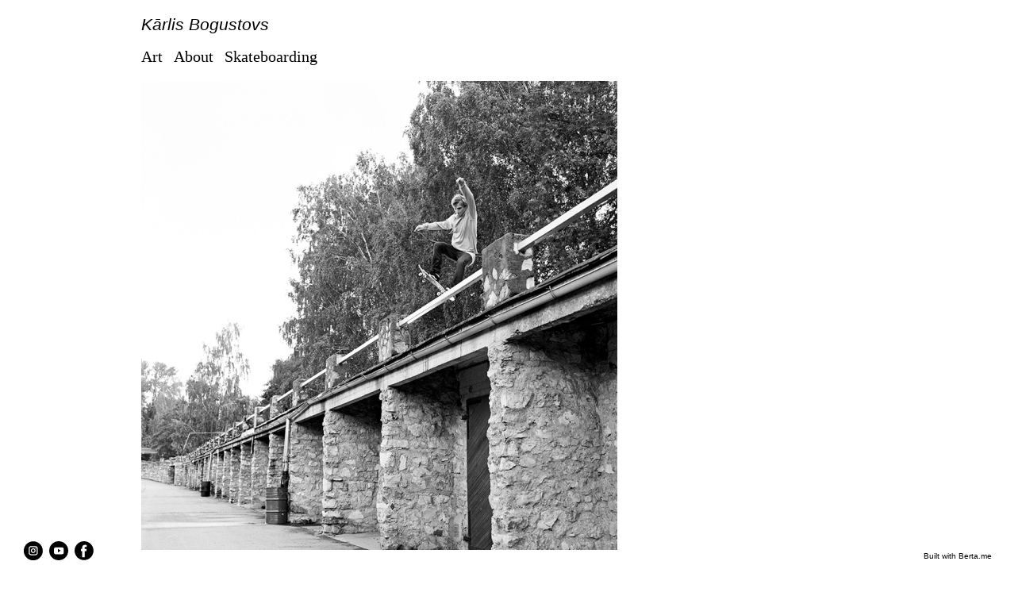

--- FILE ---
content_type: text/html; charset=UTF-8
request_url: https://karlisbogustovs.com/lv/
body_size: 3865
content:
<!DOCTYPE html>
<html id="html">
  <head>
  <meta charset="UTF-8">
      <meta name="viewport" content="width=device-width, initial-scale=1.0">
    <meta name="keywords" content="Karlis Bogustovs Portfolio Contemporary Glass Art Skateboarding">
  <meta name="description" content="Portfolio">
  <meta name="author" content="Kārlis Bogustovs">
  <meta property="og:site_name" content="Kārlis Bogustovs">
  <meta property="og:title" content="Kārlis Bogustovs / LV">
  <meta property="og:description" content="Portfolio">
  <meta property="og:url" content="https://karlisbogustovs.com/lv/">
      <meta name="robots" content="noindex, nofollow">
    <meta property="og:image" content="https://karlisbogustovs.com/storage/media/glass-skateboarding-20141/_1200x800_11.jpg" />
  <title>Kārlis Bogustovs / LV</title>
  <script type="application/ld+json">
    {
      "@context" : "https://schema.org",
      "@type" : "WebSite",
      "name" : "Kārlis Bogustovs",
      "url" : "https://karlisbogustovs.com"
    }
  </script>
      <link rel="icon" type="image/x-icon" href="https://karlisbogustovs.com/storage/media/favicon.ico">
        <link href="//fonts.googleapis.com/css?family=Helvetica|Poiret+one|Poiret+One&amp;subset=latin,latin-ext,cyrillic-ext,greek-ext,greek,vietnamese,cyrillic" rel="stylesheet">
        <link rel="stylesheet" href="/engine/css/frontend.min.css?v2.7.1">
      <link rel="stylesheet" href="/_templates/messy-0.4.2/style.css?v2.7.1">
      <link rel="stylesheet" href="/_templates/messy-0.4.2/style.css.php?1769266587&amp;v2.7.1">
        <style>
      
                    #pageEntries .xEntry {
                        padding: 0 10px 20px 10px;
                        
                    }
                
    </style>
          
  <script>
    var bertaGlobalOptions = {"templateName":"messy-0.4.2","environment":"site","backToTopEnabled":"no","slideshowAutoRewind":"no","sectionType":"default","gridStep":"10","galleryFullScreenBackground":"black","galleryFullScreenImageNumbers":"yes","paths":{"engineRoot":"\/engine\/","engineABSRoot":"\/engine\/","siteABSMainRoot":"\/","siteABSRoot":"\/","template":"\/_templates\/messy-0.4.2\/","site":""},"i18n":{"create new entry here":"create new entry here","create new entry":"create new entry"}};
  </script>
      <script src="/engine/js/frontend.min.js?v2.7.1"></script>
      <script src="/_templates/messy-0.4.2/mess.js?v2.7.1"></script>
      <script src="/_templates/messy-0.4.2/mooMasonry.js?v2.7.1"></script>
  </head>

  <body class="xContent-lv xSectionType-default bt-responsive" id="body">
    
          
                    <div id="allContainer">
              <div id="contentContainer" class="xCentered xResponsive">
          
          <div id="sitesMenu">
            
          </div>
                    <div id="siteHeader">
            <h1>
            <a href="/">Kārlis Bogustovs</a>
      </h1>

          </div>
          <div id="sectionsMenu">
            <nav class="bt-sections-menu">
	<a href="#" id="menuToggle">
		<span></span>
	</a>
	<ul>
					<li class="xSection-art">
				<a href="/">Art</a>
							</li>
					<li class="xSection-about">
				<a href="/about">About</a>
							</li>
					<li class="xSection-skateboarding">
				<a href="/skateboarding">Skateboarding</a>
							</li>
			</ul>

	</nav>

          </div>
                      <div id="pageEntries" class="xEntriesList clearfix xSection-lv columns-1">
              <div id="entry-1" class="entry xEntry clearfix xEntryId-1 xSection-lv xShopMessyEntry">
    <div class="xGalleryContainer xGalleryHasImages xGalleryType-column" data-fullscreen="1">
      <div class="xGallery" style="width: 600px;height: 591px" >

                        <div class="xGalleryItem xGalleryItemType-image xImgIndex-1" style="width: 600px; height: 591px">
            <img src="/storage/media/lv1/_600x591_62440036_1.jpg" width="600" height="591" alt="">
            <div class="xGalleryImageCaption"></div>
          </div>
              
          </div>

    <ul class="xGalleryNav" style="display:none">
              <li>
          <a href="/storage/media/lv1/_600x591_62440036_1.jpg" target="_blank" class="xType-image xVideoHref- xAutoPlay-0 xOrigHref-/storage/media/lv1/62440036_1.jpg xW-600 xH-591 xImgIndex-1" data-original-src="/storage/media/lv1/62440036_1.jpg" data-original-width="827" data-original-height="814" data-mobile-src="/storage/media/lv1/_600x591_62440036_1.jpg" data-mobile-width="600" data-mobile-height="591">
            <span>1</span>
          </a>
          <div class="xGalleryImageCaption"></div>
        </li>
              <li>
          <a href="/storage/media/lv1/_600x600_mauglis_5_0z_foto_marcis_ruikis.jpg" target="_blank" class="xType-image xVideoHref- xAutoPlay-0 xOrigHref-/storage/media/lv1/mauglis_5_0z_foto_marcis_ruikis.jpg xW-600 xH-600 xImgIndex-2" data-original-src="/storage/media/lv1/mauglis_5_0z_foto_marcis_ruikis.jpg" data-original-width="827" data-original-height="827" data-mobile-src="/storage/media/lv1/_600x600_mauglis_5_0z_foto_marcis_ruikis.jpg" data-mobile-width="600" data-mobile-height="600">
            <span>2</span>
          </a>
          <div class="xGalleryImageCaption"></div>
        </li>
              <li>
          <a href="/storage/media/lv1/_591x600_33040004.jpg" target="_blank" class="xType-image xVideoHref- xAutoPlay-0 xOrigHref-/storage/media/lv1/33040004.jpg xW-591 xH-600 xImgIndex-3" data-original-src="/storage/media/lv1/33040004.jpg" data-original-width="827" data-original-height="839" data-mobile-src="/storage/media/lv1/_591x600_33040004.jpg" data-mobile-width="591" data-mobile-height="600">
            <span>3</span>
          </a>
          <div class="xGalleryImageCaption"></div>
        </li>
              <li>
          <a href="/storage/media/lv1/_591x600_33040009.jpg" target="_blank" class="xType-image xVideoHref- xAutoPlay-0 xOrigHref-/storage/media/lv1/33040009.jpg xW-591 xH-600 xImgIndex-4" data-original-src="/storage/media/lv1/33040009.jpg" data-original-width="827" data-original-height="839" data-mobile-src="/storage/media/lv1/_591x600_33040009.jpg" data-mobile-width="591" data-mobile-height="600">
            <span>4</span>
          </a>
          <div class="xGalleryImageCaption"></div>
        </li>
              <li>
          <a href="/storage/media/lv1/_591x600_33070006.jpg" target="_blank" class="xType-image xVideoHref- xAutoPlay-0 xOrigHref-/storage/media/lv1/33070006.jpg xW-591 xH-600 xImgIndex-5" data-original-src="/storage/media/lv1/33070006.jpg" data-original-width="827" data-original-height="839" data-mobile-src="/storage/media/lv1/_591x600_33070006.jpg" data-mobile-width="591" data-mobile-height="600">
            <span>5</span>
          </a>
          <div class="xGalleryImageCaption"></div>
        </li>
              <li>
          <a href="/storage/media/lv1/_591x600_33040002.jpg" target="_blank" class="xType-image xVideoHref- xAutoPlay-0 xOrigHref-/storage/media/lv1/33040002.jpg xW-591 xH-600 xImgIndex-6" data-original-src="/storage/media/lv1/33040002.jpg" data-original-width="827" data-original-height="839" data-mobile-src="/storage/media/lv1/_591x600_33040002.jpg" data-mobile-width="591" data-mobile-height="600">
            <span>6</span>
          </a>
          <div class="xGalleryImageCaption"></div>
        </li>
              <li>
          <a href="/storage/media/lv1/_600x591_38040024.jpg" target="_blank" class="xType-image xVideoHref- xAutoPlay-0 xOrigHref-/storage/media/lv1/38040024.jpg xW-600 xH-591 xImgIndex-7" data-original-src="/storage/media/lv1/38040024.jpg" data-original-width="827" data-original-height="815" data-mobile-src="/storage/media/lv1/_600x591_38040024.jpg" data-mobile-width="600" data-mobile-height="591">
            <span>7</span>
          </a>
          <div class="xGalleryImageCaption"></div>
        </li>
              <li>
          <a href="/storage/media/lv1/_600x591_38070023.jpg" target="_blank" class="xType-image xVideoHref- xAutoPlay-0 xOrigHref-/storage/media/lv1/38070023.jpg xW-600 xH-591 xImgIndex-8" data-original-src="/storage/media/lv1/38070023.jpg" data-original-width="827" data-original-height="815" data-mobile-src="/storage/media/lv1/_600x591_38070023.jpg" data-mobile-width="600" data-mobile-height="591">
            <span>8</span>
          </a>
          <div class="xGalleryImageCaption"></div>
        </li>
              <li>
          <a href="/storage/media/lv1/_600x591_06350030.jpg" target="_blank" class="xType-image xVideoHref- xAutoPlay-0 xOrigHref-/storage/media/lv1/06350030.jpg xW-600 xH-591 xImgIndex-9" data-original-src="/storage/media/lv1/06350030.jpg" data-original-width="827" data-original-height="815" data-mobile-src="/storage/media/lv1/_600x591_06350030.jpg" data-mobile-width="600" data-mobile-height="591">
            <span>9</span>
          </a>
          <div class="xGalleryImageCaption"></div>
        </li>
              <li>
          <a href="/storage/media/lv1/_600x591_62440017.jpg" target="_blank" class="xType-image xVideoHref- xAutoPlay-0 xOrigHref-/storage/media/lv1/62440017.jpg xW-600 xH-591 xImgIndex-10" data-original-src="/storage/media/lv1/62440017.jpg" data-original-width="827" data-original-height="815" data-mobile-src="/storage/media/lv1/_600x591_62440017.jpg" data-mobile-width="600" data-mobile-height="591">
            <span>10</span>
          </a>
          <div class="xGalleryImageCaption"></div>
        </li>
              <li>
          <a href="/storage/media/lv1/_598x600_000263050004.jpg" target="_blank" class="xType-image xVideoHref- xAutoPlay-0 xOrigHref-/storage/media/lv1/000263050004.jpg xW-598 xH-600 xImgIndex-11" data-original-src="/storage/media/lv1/000263050004.jpg" data-original-width="827" data-original-height="830" data-mobile-src="/storage/media/lv1/_598x600_000263050004.jpg" data-mobile-width="598" data-mobile-height="600">
            <span>11</span>
          </a>
          <div class="xGalleryImageCaption"></div>
        </li>
              <li>
          <a href="/storage/media/lv1/_600x600_karlis_bogustovs_fsrock_foto_marcis_ruikis.jpg" target="_blank" class="xType-image xVideoHref- xAutoPlay-0 xOrigHref-/storage/media/lv1/karlis_bogustovs_fsrock_foto_marcis_ruikis.jpg xW-600 xH-600 xImgIndex-12" data-original-src="/storage/media/lv1/karlis_bogustovs_fsrock_foto_marcis_ruikis.jpg" data-original-width="827" data-original-height="827" data-mobile-src="/storage/media/lv1/_600x600_karlis_bogustovs_fsrock_foto_marcis_ruikis.jpg" data-mobile-width="600" data-mobile-height="600">
            <span>12</span>
          </a>
          <div class="xGalleryImageCaption"></div>
        </li>
          </ul>
  </div>


  <div class="entryTextWrap galleryType-column">




  <div class="entryText xEditableMCE xProperty-description"><p><iframe width="560" height="315" src="https://www.youtube.com/embed/GFMqZG_qUGo" frameborder="0" allow="accelerometer; autoplay; encrypted-media; gyroscope; picture-in-picture" allowfullscreen=""></iframe></p></div>





  </div>


</div>
<div id="entry-2" class="entry xEntry clearfix xEntryId-2 xSection-lv xShopMessyEntry">
    <div class="xGalleryContainer" data-fullscreen="1">
  </div>


  <div class="entryTextWrap galleryType-slideshow">




  <div class="entryText xEditableMCE xProperty-description"><p><iframe width="560" height="315" src="https://www.youtube.com/embed/MaAb9Q6f-u4" frameborder="0" allow="accelerometer; autoplay; encrypted-media; gyroscope; picture-in-picture" allowfullscreen=""></iframe></p></div>





  </div>


</div>
<div id="entry-3" class="entry xEntry clearfix xEntryId-3 xSection-lv xShopMessyEntry">
    <div class="xGalleryContainer" data-fullscreen="1">
  </div>


  <div class="entryTextWrap galleryType-slideshow">




  <div class="entryText xEditableMCE xProperty-description"><h3><em>Photography by Mārcis Ruiķis</em></h3></div>





  </div>


</div>

            </div>
                    <div id="portfolioThumbnails">
            
          </div>
          <div id="additionalTextBlock">
            <div id="additionalText" class="mess">
        
  </div>

          </div>
          <div id="siteBanners">
            
          </div>
        </div>
                  </div>
          
      <div id="bottom" class="clearfix">
        <div id="additionalFooterTextBlock">
          <div id="additionalFooterText" class="clearfix">
    <a href="https://www.instagram.com/karlis.bogustovs/" target="_blank" class="social-icon"><svg height="113" viewBox="0 0 113 113" width="113" xmlns="http://www.w3.org/2000/svg"><path d="m57.1218127.62181265c31.2028454 0 56.5000003 25.29715455 56.5000003 56.50000005 0 31.2028454-25.2971549 56.5000003-56.5000003 56.5000003-31.2028455 0-56.50000005-25.2971549-56.50000005-56.5000003 0-31.2028455 25.29715455-56.50000005 56.50000005-56.50000005zm26.7531873 68.75418735v-26.752c0-7.51-6.109-13.62-13.62-13.62h-26.752c-7.51 0-13.62 6.11-13.62 13.62v26.752c0 7.511 6.11 13.62 13.62 13.62h26.752c7.511 0 13.62-6.109 13.62-13.62zm-13.62-34.496c4.271 0 7.745 3.474 7.745 7.744v26.752c0 4.271-3.475 7.745-7.745 7.745h-26.752c-4.27 0-7.744-3.475-7.744-7.745v-26.752c0-4.27 3.474-7.744 7.744-7.744zm-13.376 35.026c7.667 0 13.906-6.239 13.906-13.906s-6.238-13.905-13.906-13.905c-7.667 0-13.905 6.238-13.905 13.905 0 7.668 6.238 13.906 13.905 13.906zm14.353-24.936c1.814 0 3.29-1.476 3.29-3.29s-1.476-3.29-3.29-3.29c-1.815 0-3.291 1.476-3.291 3.29s1.476 3.29 3.291 3.29zm-14.353 3.001c4.427 0 8.029 3.603 8.029 8.028 0 4.428-3.601 8.031-8.029 8.031-4.426 0-8.03-3.603-8.03-8.031 0-4.426 3.604-8.028 8.03-8.028z" transform="translate(-1)"/></svg>
</a>
  <a href="https://www.youtube.com/user/karlisbogustovs/" target="_blank" class="social-icon"><svg height="113" viewBox="0 0 113 113" width="113" xmlns="http://www.w3.org/2000/svg"><path d="m56.4918945 112.983789c-31.1996118 0-56.4918945-25.2922827-56.4918945-56.4918945s25.2922827-56.4918945 56.4918945-56.4918945 56.4918945 25.2922827 56.4918945 56.4918945-25.2922827 56.4918945-56.4918945 56.4918945zm29.5623734-67.3932953c0-4.735749-3.8365168-8.574173-8.5696434-8.574173h-40.2060675c-4.732173 0-8.5679747 3.8393776-8.5679747 8.574173v22.991924c0 4.735749 3.8365169 8.574173 8.5679747 8.574173h40.2053523c4.7340802 0 8.5696434-3.8393776 8.5696434-8.574173v-22.991924zm-34.4080232 21.1953671v-21.5949199l16.3766561 10.7979367z"/></svg>
</a>
  <a href="https://www.facebook.com/karlis.bogustovs" target="_blank" class="social-icon"><svg height="113" viewBox="0 0 113 113" width="113" xmlns="http://www.w3.org/2000/svg"><path d="m56.098 112.196c-30.9820699 0-56.098-25.1159301-56.098-56.098s25.1159301-56.098 56.098-56.098 56.098 25.1159301 56.098 56.098-25.1159301 56.098-56.098 56.098zm14.103-53.902 1.325-12.876h-11.334v-7.585c0-2.845 1.88-3.513 3.217-3.513h8.151v-12.51l-11.234-.047c-12.468 0-15.301 9.339-15.301 15.303v8.34h-7.213v12.888h7.213v36.672h15.166v-36.672z"/></svg>
</a>

</div>

        </div>
                      <p id="bertaCopyright">Built with <a href="http://www.berta.me/" target="_blank" title="Create your own website with Berta.me in minutes!">Berta.me</a></p>
                    <p id="userCopyright">
            
          </p>
      </div>
    <div id="sectionFooter">
      <a class="bt-back-to-top js-back-to-top" href="#">
  <svg height="5.06066" viewBox="0 0 8.7071066 5.0606604" width="8.707107" xmlns="http://www.w3.org/2000/svg"><path d="m8.3535534 4.7071068-4-4.00000002-4.00000001 4.00000002" fill="none" stroke="#fff"/></svg>
</a>

	<div class="pswp theme-black" tabindex="-1" role="dialog" aria-hidden="true">
		<div class="pswp__bg"></div>
		<div class="pswp__scroll-wrap">
			<div class="pswp__container">
				<div class="pswp__item"></div>
				<div class="pswp__item"></div>
				<div class="pswp__item"></div>
			</div>
			<div class="pswp__ui pswp__ui--hidden">
				<div class="pswp__top-bar">
					<div class="pswp__counter"></div>
					<button class="pswp__button pswp__button--close" title="Close (Esc)"></button>
					<button class="pswp__button pswp__button--share" title="Share"></button>
					<button class="pswp__button pswp__button--fs" title="Toggle fullscreen"></button>
					<button class="pswp__button pswp__button--zoom" title="Zoom in/out"></button>
					<div class="pswp__preloader">
						<div class="pswp__preloader__icn">
							<div class="pswp__preloader__cut">
								<div class="pswp__preloader__donut"></div>
							</div>
						</div>
					</div>
				</div>

				<div class="pswp__share-modal pswp__share-modal--hidden pswp__single-tap">
					<div class="pswp__share-tooltip"></div>
				</div>

				<button class="pswp__button pswp__button--arrow--left" title="Previous (arrow left)"></button>
				<button class="pswp__button pswp__button--arrow--right" title="Next (arrow right)"></button>

				<div class="pswp__caption">
					<div class="pswp__caption__center align-left"></div>
				</div>
			</div>
		</div>
	</div>





    </div>
          </body>
</html>


--- FILE ---
content_type: text/css;charset=UTF-8
request_url: https://karlisbogustovs.com/_templates/messy-0.4.2/style.css.php?1769266587&v2.7.1
body_size: 1120
content:

body {
    color: rgb(0,0,0);
    font-family: Helvetica, Arial, sans-serif;
    font-size: 14px;
    font-weight: normal;
    font-style: normal;
    font-variant: normal;
    line-height: 18px;

    background-color: rgb(255,255,255);
	}

body:not(.bt-responsive):not(.bt-auto-responsive) #contentContainer.xCentered {
    width: 960px;
}

a:link {
    color: #000000;
    text-decoration: none;
}
a:visited {
    color: #000000;
    text-decoration: none;
}
a:hover {
    color: #000000;
    text-decoration: underline;
}
a:active {
    color: #000000;
    text-decoration: underline;
}

.xCenteringGuide {
            background-color: rgba(0,0,0,0.5);
        width: 960px;
}

#contentContainer h1 {
    color: #000000;
    font-family: Helvetica;
    font-size: 21px;
    font-weight: normal;
    font-style: italic;
    font-variant: normal;
    line-height: 1em;
    position: absolute !important;
}

h1 a,
h1 a:link,
h1 a:visited,
h1 a:hover,
h1 a:active {
    color: #000000 !important;
}

.social-icon path {
    fill: #000000;
}

.bt-sections-menu > ul > li {
    font-family: Poiret one;
    font-size: 20px;
    font-weight: normal;
    font-style: normal;
    line-height: 1em;
    position: absolute !important;
}

.bt-sections-menu > ul > li a:link,
.bt-sections-menu > ul > li a:visited {
    color: #000000;
    text-decoration: none;
}

.bt-sections-menu > ul > li a:hover,
.bt-sections-menu > ul > li a:active {
    color: #000000;
    text-decoration: underline;
}

.bt-sections-menu > ul > li.selected > a {
    color: #000000 !important;
    text-decoration: line-through !important;
}

.bt-sections-menu .subMenu {
    left: 0;
    top: 0;
}

.bt-sections-menu .subMenu li {
    font-family: "Arial black", Gadget;
    font-size: 16px;
    font-weight: normal;
    font-style: normal;
    line-height: 1.5em;
}

.bt-sections-menu .subMenu li a:link,
.bt-sections-menu .subMenu li a:visited {
    color: #000000;
    text-decoration: none;
}

.bt-sections-menu .subMenu li a:hover,
.bt-sections-menu .subMenu li a:active {
    color: #000000;
    text-decoration: underline;
}

.bt-sections-menu .subMenu li.selected > a {
    color: #000000 !important;
    text-decoration: underline !important;
}

#pageEntries .xEntry {
    max-width: 400px;
}

#pageEntries .xEntry h2 {
    color: #363636;
    font-family: Poiret One;
    font-size: 1.8em;
    font-weight: normal;
    font-style: normal;
    font-variant: normal;
    line-height: normal;
    margin: 15px 0 15px 0;
}

#pageEntries .xEntry .xGalleryContainer {
    margin-bottom: 0;
}

#pageEntries .xEntry .xGalleryType-slideshow .xGallery {
    margin-bottom: 0;
}

#pageEntries .xEntry .xGalleryType-column .xGalleryItem {
    padding-bottom: 1em;
}

#pageEntries .xEntry .xGalleryType-row:not(.bt-gallery-has-one-item) .xGalleryItem {
    margin-right: 1em;
}

#pageEntries .xEntry .xGalleryContainer ul.xGalleryNav a {
    color: #000000;
    text-decoration: none;
}

#pageEntries .xGalleryContainer ul.xGalleryNav li a:hover {
    color: #000000;
    text-decoration: underline;
}

#pageEntries .xGalleryContainer ul.xGalleryNav li.selected a {
    color: #000000;
    text-decoration: line-through;
}

#additionalText {
    color: inherit;
    font-family: inherit;
    font-size: inherit;
}

#xBackground #xBackgroundLoader {
    background: url(layout/loader_dark.gif) no-repeat;
}

#xBackground .visual-caption {
    width: 400px;
    margin-left: -200px;
}

#xBackground #xBackgroundRight {
            cursor: url(layout/arrow_right_dark.gif), pointer;
    }

#xBackground #xBackgroundLeft {
            cursor: url(layout/arrow_left_dark.gif), pointer;
    }

#xBackground #xBackgroundRightCounter,
#xBackground #xBackgroundLeftCounter {
    color: #000000;
    font-family: Helvetica;
    font-size: 21px;
    font-weight: normal;
    font-style: italic;
    font-variant: normal;
    line-height: 1em;
}

#xBackground #xBackgroundRightCounter .counterContent {
            cursor: url(layout/arrow_right_dark.gif), pointer;
    }

#xBackground #xBackgroundLeftCounter .counterContent {
            cursor: url(layout/arrow_left_dark.gif), pointer;
    }

#xBackgroundNext a,
#xBackgroundPrevious a {
    background: url(layout/bg_nav_buttons_dark.png);
}

#xGridView {
    left: 20%;
    right: 20%;
    width: 60%;
}

#xGridViewTriggerContainer a {
    background: url('layout/bg_nav_buttons_dark.png');
}

.portfolioThumbnailsWrap {
    margin: 20px 10px;
}

.bt-responsive #contentContainer {
    max-width: 960px;
}

.bt-responsive #contentContainer h1 {
    margin: 20px 10px;
}

.bt-responsive .bt-sections-menu {
    margin: 20px 10px;
}

.bt-auto-responsive #contentContainer.xCentered {
    max-width: 960px;
}

@media (max-width: 767px) {

    .bt-responsive #pageEntries .xEntry .xGalleryType-row:not(.bt-gallery-has-one-item) .xGallery .xGalleryItem,
    .bt-auto-responsive #pageEntries .xEntry .xGalleryType-row:not(.bt-gallery-has-one-item) .xGallery .xGalleryItem {
        padding-bottom: 1em;
    }

    .bt-auto-responsive #contentContainer {
        max-width: 960px;
    }

    .bt-auto-responsive #contentContainer h1 {
        margin: 20px 10px;
    }

    .bt-auto-responsive .bt-sections-menu {
        margin: 20px 10px;
    }

}

